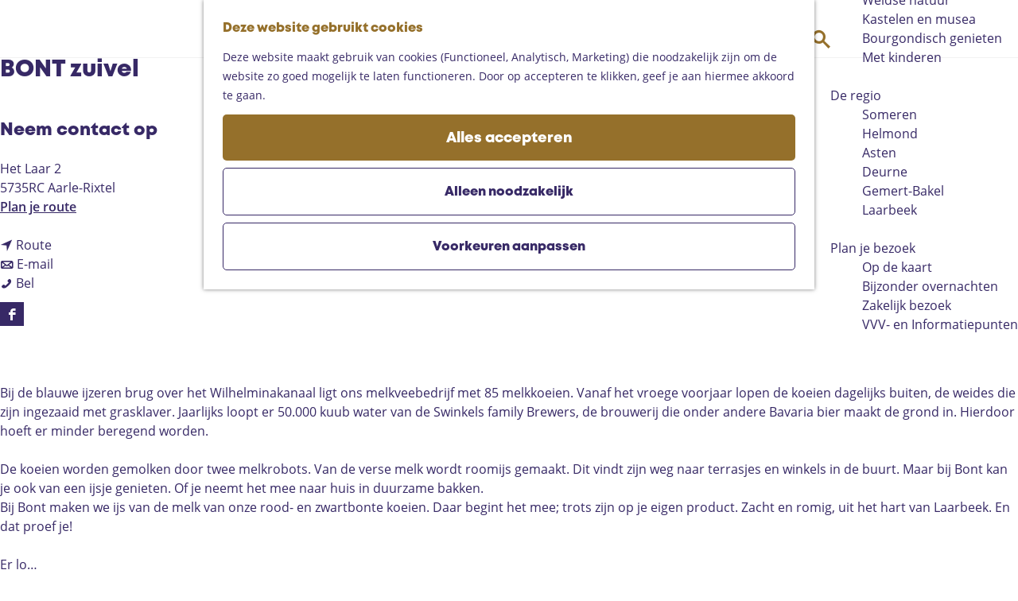

--- FILE ---
content_type: text/html; charset=UTF-8
request_url: https://www.landvandepeel.nl/nl/locaties/343972609/bont-zuivel
body_size: 8971
content:
<!DOCTYPE html>
<html lang="nl">
<head>
    <meta charset="utf-8">
    <meta http-equiv="X-UA-Compatible" content="IE=edge">
    <meta name="viewport" content="width=device-width, initial-scale=1.0">
    <meta name="theme-color" content="#48585c">
    <meta name="msvalidate.01" content="0165B6DFBFDC76DB95E5AD1E4C980388" />

    <title>
    BONT zuivel |     </title>

                                            <script>
                window.dataLayer = window.dataLayer || [];
                function gtag(){dataLayer.push(arguments);}

                gtag('consent', 'default', {
                    'ad_personalization': 'denied',
                    'ad_storage': 'denied',
                    'ad_user_data': 'denied',
                    'analytics_storage': 'denied',
                    'functionality_storage': 'denied',
                    'personalization_storage': 'denied',
                    'security_storage': 'granted',
                    'wait_for_update': 500
                });
                gtag('set', 'ads_data_redaction', true);
            </script>
                                    <!-- Google Tag Manager -->
            <script>(function(w,d,s,l,i){w[l]=w[l]||[];w[l].push(
                    {'gtm.start': new Date().getTime(),event:'gtm.js'}
                );var f=d.getElementsByTagName(s)[0],
                    j=d.createElement(s),dl=l!='dataLayer'?'&l='+l:'';j.async=true;j.src=
                    'https://www.googletagmanager.com/gtm.js?id='+i+dl;f.parentNode.insertBefore(j,f);
                })(window,document,'script','dataLayer','GTM-MDWWDHB');
            </script>
            <!-- End Google Tag Manager -->
                                

                        <link rel="alternate" href="https://www.landvandepeel.nl/nl/locaties/343972609/bont-zuivel" hreflang="nl"/>
            <link rel="alternate" href="https://www.landvandepeel.nl/en/locations/343972609/bont-dairy" hreflang="en"/>
            <link rel="alternate" href="https://www.landvandepeel.nl/de/standorte/343972609/bont-molkerei" hreflang="de"/>
        
            

    <link rel="canonical" href="https://www.landvandepeel.nl/nl/locaties/343972609/bont-zuivel" />



            <meta name="description" content="Een Melkveebedrijf dat van de melk zelf ijs maakt. Zij zijn Gastvrije Ambassadeur van Toeristisch Laarbeek.">
        
                                <meta property="og:title" content="BONT zuivel" />
                                <meta property="og:description" content="Een Melkveebedrijf dat van de melk zelf ijs maakt. Zij zijn Gastvrije Ambassadeur van Toeristisch Laarbeek." />
                                <meta property="og:url" content="https://www.landvandepeel.nl/nl/locaties/343972609/bont-zuivel" />
                                <meta property="og:type" content="website" />
            

                                <meta name="twitter:card" content="summary" />
                                <meta name="twitter:title" content="BONT zuivel" />
                                <meta name="twitter:description" content="Een Melkveebedrijf dat van de melk zelf ijs maakt. Zij zijn Gastvrije Ambassadeur van Toeristisch Laarbeek." />
            






    
        <link rel="apple-touch-icon-precomposed" sizes="57x57" href="/build/assets/apple-touch-icon-57x57.c49892c24886da84a526.png"/>
<link rel="apple-touch-icon-precomposed" sizes="114x114" href="/build/assets/apple-touch-icon-114x114.86d4ba43f7b59f3b5e07.png"/>
<link rel="apple-touch-icon-precomposed" sizes="72x72" href="/build/assets/apple-touch-icon-72x72.997b9e29d23e257c5965.png"/>
<link rel="apple-touch-icon-precomposed" sizes="144x144" href="/build/assets/apple-touch-icon-144x144.eaaaadffd5b9d1290876.png"/>
<link rel="apple-touch-icon-precomposed" sizes="60x60" href="/build/assets/apple-touch-icon-60x60.b7077077a4aa62bb9340.png"/>
<link rel="apple-touch-icon-precomposed" sizes="120x120" href="/build/assets/apple-touch-icon-120x120.6e45642004f56323a79d.png"/>
<link rel="apple-touch-icon-precomposed" sizes="76x76" href="/build/assets/apple-touch-icon-76x76.0ad7e0b96556f7214ea3.png"/>
<link rel="apple-touch-icon-precomposed" sizes="152x152" href="/build/assets/apple-touch-icon-152x152.71fe2c87ef89668e5525.png"/>
<link rel="icon" type="image/png" href="/build/assets/favicon-196x196.33c304f2910309e040a2.png" sizes="196x196"/>
<link rel="icon" type="image/png" href="/build/assets/favicon-96x96.d7d1572fbde0b57391b4.png" sizes="96x96"/>
<link rel="icon" type="image/png" href="/build/assets/favicon-32x32.8fb9ee3829f1ec833774.png" sizes="32x32"/>
<link rel="icon" type="image/png" href="/build/assets/favicon-16x16.7329c10447c48e660eed.png" sizes="16x16"/>
<link rel="icon" type="image/png" href="/build/assets/favicon-128.f1575036800ade8bfab2.png" sizes="128x128"/>


        <link rel="stylesheet" href="https://hello.myfonts.net/count/3d5b61">

            <link rel="stylesheet" href="/build/main.a69d1a5485b28aaa298b.css">
    <link rel="stylesheet" href="/build/main-print.ef71db17e27df04b4816.css" media="print">


        <script>
    var odpClientApi = 'https\u003A\/\/www.landvandepeel.nl\/_client\/nl\/odp\/api';
    var clientFavorites = 'https\u003A\/\/www.landvandepeel.nl\/_client\/favorite';
</script>

<script src="/build/runtime.1c6e1732563ab9a50604.bundle.js" defer></script>
<script src="/build/main.726f2b300bb9bda1ed2d.bundle.js" defer></script>


        
    <script src="https://cdnjs.cloudflare.com/ajax/libs/jquery/2.2.4/jquery.min.js" integrity="sha512-DUC8yqWf7ez3JD1jszxCWSVB0DMP78eOyBpMa5aJki1bIRARykviOuImIczkxlj1KhVSyS16w2FSQetkD4UU2w==" crossorigin="anonymous" referrerpolicy="no-referrer"></script>
</head>

<body class=" body--theme-default "
      data-ga-value=343972609                                                          data-has-no-pageparts="true"
                  data-instant-intensity="viewport"
       data-cookie-bundle-enabled="true">
                                                    <!-- Google Tag Manager (noscript) -->
            <noscript>
                <iframe src="https://www.googletagmanager.com/ns.html?id=GTM-MDWWDHB"
                    height="0" width="0" style="display:none;visibility:hidden"></iframe>
            </noscript>
            <!-- End Google Tag Manager (noscript) -->
                        

                
    <header class="main-header navigation-is-closed">
        <a href="#main" class="header__skiplink">Ga naar inhoud</a>
        <div class="container-fluid">
                                                    <a href="/nl" class="main-header__logo">
            <img src="/build/assets/general/logo.25202abc2eae0e96765e.svg"
                    alt="Land van de Peel Logo"
                    class="main-header__logo__img">
            <span class="sr-only">Ga naar de homepage</span>
        </a>
    

                        <ul class="handles handles--menu">
                                        <li class="handles__item handles__item--navigation">
                <button class="handles__link handles__link--menu" aria-haspopup="dialog" aria-controls="main-nav"
                        aria-expanded="false">
                    <span class="handles__icon icon-font icon-fill-menu" title="Menu"
                            aria-hidden="true"></span>
                    <span class="handles__name">Menu</span>
                </button>
            </li>
        
            </ul>

                    <nav id="main-nav" class="main-header__nav main-nav" aria-label="Primair">
        <ul class="menu">
                                                                                            <li class="main-nav__parent-wrapper main-nav__parent-wrapper--has-children" data-a11y="close">
                                                        <a href="/nl/agenda-v1" class="main-nav__link main-nav__link-parent main-nav__link--has-children      main-nav-parent-link__theme--default"
                aria-haspopup="true" aria-expanded="false"
                aria-controls="menu__children-858"                
                >
                            <span class="main-nav__link-title button-content--reset">Agenda</span>
                                                                                                                                    </a>
                                                                                    <ul id="menu__children-858" class="menu__children">
                                                                    <li class="main-nav__child-wrapper main-nav-child__theme--default">
                <a href="/nl/agenda-v1/vandaag" class="main-nav__link main-nav__link-child       main-nav-child-link__theme--default"
                                
                >
                            <span class="main-nav__link-title button-content--reset">Vandaag</span>
                                                                                                                                    </a>
                                </li>
                                                                        <li class="main-nav__child-wrapper main-nav-child__theme--default">
                <a href="/nl/agenda-v1/morgen" class="main-nav__link main-nav__link-child       main-nav-child-link__theme--default"
                                
                >
                            <span class="main-nav__link-title button-content--reset">Morgen</span>
                                                                                                                                    </a>
                                </li>
                                                                        <li class="main-nav__child-wrapper main-nav-child__theme--default">
                <a href="/nl/agenda-v1/dit-weekend" class="main-nav__link main-nav__link-child       main-nav-child-link__theme--default"
                                
                >
                            <span class="main-nav__link-title button-content--reset">Dit weekend</span>
                                                                                                                                    </a>
                                </li>
                                                </ul>
                                            </li>
                                    <li class="main-nav__parent-wrapper main-nav__parent-wrapper--has-children" data-a11y="close">
                                                        <a href="/nl/routes-in-de-peel" class="main-nav__link main-nav__link-parent main-nav__link--has-children      main-nav-parent-link__theme--default"
                aria-haspopup="true" aria-expanded="false"
                aria-controls="menu__children-565"                
                >
                            <span class="main-nav__link-title button-content--reset">Routes</span>
                                                                                                                                    </a>
                                                                                    <ul id="menu__children-565" class="menu__children">
                                                                    <li class="main-nav__child-wrapper main-nav-child__theme--default">
                <a href="/nl/routes-in-de-peel/wandelen" class="main-nav__link main-nav__link-child       main-nav-child-link__theme--default"
                                
                >
                            <span class="main-nav__link-title button-content--reset">Wandelen</span>
                                                                                                                                    </a>
                                </li>
                                                                        <li class="main-nav__child-wrapper main-nav-child__theme--default">
                <a href="/nl/routes-in-de-peel/fietsen" class="main-nav__link main-nav__link-child       main-nav-child-link__theme--default"
                                
                >
                            <span class="main-nav__link-title button-content--reset">Fietsen</span>
                                                                                                                                    </a>
                                </li>
                                                                        <li class="main-nav__child-wrapper main-nav-child__theme--default">
                <a href="/nl/routes-in-de-peel/mountainbiken" class="main-nav__link main-nav__link-child       main-nav-child-link__theme--default"
                                
                >
                            <span class="main-nav__link-title button-content--reset">Mountainbiken</span>
                                                                                                                                    </a>
                                </li>
                                                                        <li class="main-nav__child-wrapper main-nav-child__theme--default">
                <a href="/nl/routes-in-de-peel/paardrijden-in-de-peel" class="main-nav__link main-nav__link-child       main-nav-child-link__theme--default"
                                
                >
                            <span class="main-nav__link-title button-content--reset">Paardrijden</span>
                                                                                                                                    </a>
                                </li>
                                                                        <li class="main-nav__child-wrapper main-nav-child__theme--default">
                <a href="/nl/routes-in-de-peel/toproutes" class="main-nav__link main-nav__link-child       main-nav-child-link__theme--default"
                                
                >
                            <span class="main-nav__link-title button-content--reset">Toproutes</span>
                                                                                                                                    </a>
                                </li>
                                                </ul>
                                            </li>
                                    <li class="main-nav__parent-wrapper main-nav__parent-wrapper--has-children" data-a11y="close">
                                                        <a href="/nl/ontdek-de-peel" class="main-nav__link main-nav__link-parent main-nav__link--has-children      main-nav-parent-link__theme--default"
                aria-haspopup="true" aria-expanded="false"
                aria-controls="menu__children-42"                
                >
                            <span class="main-nav__link-title button-content--reset">Ga op pad</span>
                                                                                                                                    </a>
                                                                                    <ul id="menu__children-42" class="menu__children">
                                                                    <li class="main-nav__child-wrapper main-nav-child__theme--default">
                <a href="/nl/ontdek-de-peel/bezienswaardigheden-in-de-peel" class="main-nav__link main-nav__link-child       main-nav-child-link__theme--default"
                                
                >
                            <span class="main-nav__link-title button-content--reset">10x op pad in de Peel</span>
                                                                                                                                    </a>
                                </li>
                                                                        <li class="main-nav__child-wrapper main-nav-child__theme--default">
                <a href="/nl/ontdek-de-peel/weidse-natuur" class="main-nav__link main-nav__link-child       main-nav-child-link__theme--default"
                                
                >
                            <span class="main-nav__link-title button-content--reset">Weidse natuur</span>
                                                                                                                                    </a>
                                </li>
                                                                        <li class="main-nav__child-wrapper main-nav-child__theme--default">
                <a href="/nl/ontdek-de-peel/kastelen-en-musea" class="main-nav__link main-nav__link-child       main-nav-child-link__theme--default"
                                
                >
                            <span class="main-nav__link-title button-content--reset">Kastelen en musea</span>
                                                                                                                                    </a>
                                </li>
                                                                        <li class="main-nav__child-wrapper main-nav-child__theme--default">
                <a href="/nl/ontdek-de-peel/goed-eten-en-drinken" class="main-nav__link main-nav__link-child       main-nav-child-link__theme--default"
                                
                >
                            <span class="main-nav__link-title button-content--reset">Bourgondisch genieten</span>
                                                                                                                                    </a>
                                </li>
                                                                        <li class="main-nav__child-wrapper main-nav-child__theme--default">
                <a href="/nl/ontdek-de-peel/met-kinderen" class="main-nav__link main-nav__link-child       main-nav-child-link__theme--default"
                                
                >
                            <span class="main-nav__link-title button-content--reset">Met kinderen</span>
                                                                                                                                    </a>
                                </li>
                                                </ul>
                                            </li>
                                    <li class="main-nav__parent-wrapper main-nav__parent-wrapper--has-children" data-a11y="close">
                                                        <a href="/nl/de-regio" class="main-nav__link main-nav__link-parent main-nav__link--has-children      main-nav-parent-link__theme--default"
                aria-haspopup="true" aria-expanded="false"
                aria-controls="menu__children-43"                
                >
                            <span class="main-nav__link-title button-content--reset">De regio</span>
                                                                                                                                    </a>
                                                                                    <ul id="menu__children-43" class="menu__children">
                                                                    <li class="main-nav__child-wrapper main-nav-child__theme--default">
                <a href="/nl/de-regio/someren" class="main-nav__link main-nav__link-child       main-nav-child-link__theme--default"
                                
                >
                            <span class="main-nav__link-title button-content--reset">Someren</span>
                                                                                                                                    </a>
                                </li>
                                                                        <li class="main-nav__child-wrapper main-nav-child__theme--default">
                <a href="/nl/de-regio/helmond" class="main-nav__link main-nav__link-child       main-nav-child-link__theme--default"
                                
                >
                            <span class="main-nav__link-title button-content--reset">Helmond</span>
                                                                                                                                    </a>
                                </li>
                                                                        <li class="main-nav__child-wrapper main-nav-child__theme--default">
                <a href="/nl/de-regio/asten" class="main-nav__link main-nav__link-child       main-nav-child-link__theme--default"
                                
                >
                            <span class="main-nav__link-title button-content--reset">Asten</span>
                                                                                                                                    </a>
                                </li>
                                                                        <li class="main-nav__child-wrapper main-nav-child__theme--default">
                <a href="/nl/de-regio/deurne" class="main-nav__link main-nav__link-child       main-nav-child-link__theme--default"
                                
                >
                            <span class="main-nav__link-title button-content--reset">Deurne</span>
                                                                                                                                    </a>
                                </li>
                                                                        <li class="main-nav__child-wrapper main-nav-child__theme--default">
                <a href="/nl/de-regio/gemert-bakel" class="main-nav__link main-nav__link-child       main-nav-child-link__theme--default"
                                
                >
                            <span class="main-nav__link-title button-content--reset">Gemert-Bakel</span>
                                                                                                                                    </a>
                                </li>
                                                                        <li class="main-nav__child-wrapper main-nav-child__theme--default">
                <a href="/nl/de-regio/laarbeek" class="main-nav__link main-nav__link-child       main-nav-child-link__theme--default"
                                
                >
                            <span class="main-nav__link-title button-content--reset">Laarbeek</span>
                                                                                                                                    </a>
                                </li>
                                                </ul>
                                            </li>
                                    <li class="main-nav__parent-wrapper main-nav__parent-wrapper--has-children" data-a11y="close">
                                                        <a href="/nl/plan-je-bezoek" class="main-nav__link main-nav__link-parent main-nav__link--has-children      main-nav-parent-link__theme--default"
                aria-haspopup="true" aria-expanded="false"
                aria-controls="menu__children-359"                
                >
                            <span class="main-nav__link-title button-content--reset">Plan je bezoek</span>
                                                                                                                                    </a>
                                                                                    <ul id="menu__children-359" class="menu__children">
                                                                    <li class="main-nav__child-wrapper main-nav-child__theme--default">
                <a href="/nl/plan-je-bezoek/op-de-kaart" class="main-nav__link main-nav__link-child       main-nav-child-link__theme--default"
                                
                >
                            <span class="main-nav__link-title button-content--reset">Op de kaart</span>
                                                                                                                                    </a>
                                </li>
                                                                        <li class="main-nav__child-wrapper main-nav-child__theme--default">
                <a href="/nl/plan-je-bezoek/bijzonder-overnachten" class="main-nav__link main-nav__link-child       main-nav-child-link__theme--default"
                                
                >
                            <span class="main-nav__link-title button-content--reset">Bijzonder overnachten</span>
                                                                                                                                    </a>
                                </li>
                                                                        <li class="main-nav__child-wrapper main-nav-child__theme--default">
                <a href="/nl/plan-je-bezoek/zakelijk" class="main-nav__link main-nav__link-child       main-nav-child-link__theme--default"
                                
                >
                            <span class="main-nav__link-title button-content--reset">Zakelijk bezoek</span>
                                                                                                                                    </a>
                                </li>
                                                                        <li class="main-nav__child-wrapper main-nav-child__theme--default">
                <a href="/nl/plan-je-bezoek/vvv-en-informatiepunten" class="main-nav__link main-nav__link-child       main-nav-child-link__theme--default"
                                
                >
                            <span class="main-nav__link-title button-content--reset">VVV- en Informatiepunten</span>
                                                                                                                                    </a>
                                </li>
                                                </ul>
                                            </li>
                                                </ul>
    </nav>
    <div class="main-nav__overlay"></div>


                        <ul class="handles handles--other">
                                                
                                                                        <li class="handles__item handles__item--map">
                    <a href="/nl/plan-je-bezoek/op-de-kaart" class="handles__link " >
                        <span class="handles__icon icon-font icon-fill-marker2" aria-hidden="true"></span>
                        <span class="handles__name">Kaart</span>
                    </a>
                </li>
                    
                                                                        <li class="handles__item handles__item--search">
                    <a href="/nl/zoeken" class="handles__link " >
                        <span class="handles__icon icon-font icon-fill-magnifyglass" aria-hidden="true"></span>
                        <span class="handles__name">Zoeken</span>
                    </a>
                </li>
                    
            </ul>

                                                <nav class="language-nav" data-a11y="close" aria-labelledby="language-nav-switcher" translate="no">
                            <span id="language-nav-switcher" class="sr-only">
                    Selecteer taal
                    <span class="sr-only" aria-current="true">Huidige taal: Nederlands</span>
                </span>
                                        <button class="language-nav__item language-nav__item--nl language-nav__active-lang"
                        aria-expanded="false" aria-controls="language-nav__items" aria-haspopup="true"
                        aria-labelledby="language-nav-switcher">
                    <span class="language-nav__text" aria-hidden="true">nl</span>
                </button>
                <span class="language-nav__item language-nav__item--nl language-nav__active-lang" aria-labelledby="language-nav-switcher">
                    <span class="language-nav__text" aria-hidden="true">nl</span>
                </span>
                                        <div id="language-nav__items" class="language-nav__items">
                                                                                                        <a href="https://www.landvandepeel.nl/en/locations/343972609/bont-dairy"
                                   class="language-nav__item language-nav__item--en language-nav__link"
                                   lang="en" hreflang="en">
                                                                            <span class="language-nav__text" aria-hidden="true">en</span>
                                                                                                                <span class="sr-only">Go to the English page</span>
                                                                    </a>
                                                                                                                                                            <a href="https://www.landvandepeel.nl/de/standorte/343972609/bont-molkerei"
                                   class="language-nav__item language-nav__item--de language-nav__link"
                                   lang="de" hreflang="de">
                                                                            <span class="language-nav__text" aria-hidden="true">de</span>
                                                                                                                <span class="sr-only">Gehen Sie zur deutschen Seite</span>
                                                                    </a>
                                                                                        </div>
                    </nav>
    
        </div>
    </header>

    
        <main id="main">

        
                
            

    <div class="odp-detail-container odp-detail-container--stretch-full odp-detail-container--stretch-full--location">
        <script type="application/ld+json">{
    "@context": "http://schema.org",
    "name": "BONT zuivel",
    "description": "Een Melkveebedrijf dat van de melk zelf ijs maakt. Zij zijn Gastvrije Ambassadeur van Toeristisch Laarbeek.",
    "@type": "Place",
    "address": {
        "@type": "PostalAddress",
        "addressCountry": "NL",
        "postalCode": "5735RC",
        "streetAddress": "Het Laar 2",
        "addressLocality": "Aarle-Rixtel"
    },
    "geo": {
        "latitude": 51.518857,
        "longitude": 5.623183,
        "@type": "GeoCoordinates"
    },
    "telephone": "+31 6 41 54 35 82"
}</script>
                        <script>
          window.dataLayer = window.dataLayer || [];
          window.dataLayer.push({"categories":["overige"],"city":"Aarle-Rixtel"});
        </script>
    

        
                <div class="item-details general-content ">
                    <div class="item-details__item-details-header-wrapper">
                            

                <div class="item-details__item-details-header container-fluid">
                    <div class="item-details__information">
                            <h1 class="item__title">BONT zuivel</h1>

                                                    <div class="odp-contact-information--container item-details__block">
                            <span class="anchor" id="item-details__contact-information"></span>
                                        <div class="odp-contact-information">
                                            <h2 class="odp-contact-information__header">Neem contact op</h2>
                                                                                            <div class="odp-contact-information__column">
                                        <address class="odp-contact-information__address">
                                                                                                            
                
                                                        Het Laar 2<br/>
                                                        5735RC Aarle-Rixtel
                                    
    </address>

                                            <a                             href="https://www.google.com/maps/dir/?api=1&amp;destination=51.518857%2C5.623183"
                                                class="odp-contact-information__route__link"
                                                data-ga-category="item-generic"
                                                data-ga-action="generic-route"
                                                target="_blank"
                    >                Plan je route
                <span class="sr-only">naar BONT zuivel</span>
                <br/>
            </a>                                <p class="odp-contact-information__route__distance"
            data-controller="distance"
            data-distance-to-value="51.518857, 5.623183"
            data-distance-long-unit-value=" km"
            data-distance-short-unit-value=" m"
            data-distance-label-value="vanaf jouw locatie"
        >
        </p>
    
    
                            </div>
                                                                                        <div class="odp-contact-information__column">
                                <ul class="list--reset odp-contact-information__contact-options">
                                                                            <li class="list-item--reset contact-options__option contact-options__option--route">
            <a                             href="https://www.google.com/maps/dir/?api=1&amp;destination=51.518857%2C5.623183"
                                                class="contact-options__link"
                                                data-ga-category="item-generic"
                                                data-ga-action="generic-route"
                    >                    <span class="contact-information__icon contact-options__icon icon-font icon-fill-gps"
                          aria-hidden="true"></span>
                                            <span class="contact-options__short-label">Route</span>
                        <span class="contact-options__long-label">Plan je route</span>
                                                                <span class="sr-only">naar BONT zuivel</span>
                                    </a>        </li>
    
                                                                                                            <li class="list-item--reset contact-options__option contact-options__option--email">
            <a                             href="mailto:wille2@caiway.nl"
                                                class="contact-options__link"
                                                data-ga-category="item-generic"
                                                data-ga-action="generic-email"
                    >                    <span class="contact-information__icon contact-options__icon icon-font icon-fill-envelope"
                          aria-hidden="true"></span>
                                            <span class="contact-options__short-label">E-mail</span>
                        <span class="contact-options__long-label">Stuur een e-mail</span>
                                                                <span class="sr-only">naar BONT zuivel</span>
                                    </a>        </li>
    
                                                                                                            <li class="list-item--reset contact-options__option contact-options__option--phone">
            <a                             href="tel:+31641543582"
                                                class="contact-options__link"
                                                data-ga-category="item-generic"
                                                data-ga-action="generic-phone"
                    >                    <span class="contact-information__icon contact-options__icon icon-font icon-fill-phone"
                          aria-hidden="true"></span>
                                            <span class="contact-options__short-label">Bel</span>
                        <span class="contact-options__long-label">Bel: +31 6 41 54 35 82</span>
                                                                <span class="sr-only">BONT zuivel</span>
                                    </a>        </li>
    
                                                                </ul>

                                                            <div class="odp-contact-information__social-media social">
                                                                                    <a href="https://www.facebook.com/Bontzuivel" class="social__link"
                                data-social="facebook"
                                data-ga-category="social-media"
                                data-ga-action="social-facebook">
                                                            <span class="social__icon icon-font icon-fill-facebook"
                                        aria-hidden="true"></span>
                                                                                        <span class="social__name">Facebook BONT zuivel</span>
                                                    </a>
                                                </div>
            
                        </div>
                                                                        
                                    
                                    </div>
                    </div>
    
                    </div>

                                                                        



                                                

                                    </div>
            </div>
        
        <div class="item-details__item-details-body item-details__location-details-body container-fluid" data-media='0'>
                    
                                            <div class="item-details__long-description-wrapper item-details__block" data-class-toggle-container="item-details__long-description-wrapper--show-more" >
                <span class="anchor" id="item-details__description"></span>

            <div class="item-details__long-description" data-class-toggle-target="item-details__long-description-wrapper--show-more">
                                    <div id="item-short-description" class="item-details__long-description__short">
                        <p>Bij de blauwe ijzeren brug over het Wilhelminakanaal ligt ons melkveebedrijf met 85 melkkoeien. Vanaf het vroege voorjaar lopen de koeien dagelijks buiten, de weides die zijn ingezaaid met grasklaver. Jaarlijks loopt er 50.000 kuub water van de Swinkels family Brewers, de brouwerij die onder andere Bavaria bier maakt de grond in. Hierdoor hoeft er minder beregend worden.</p>
<p>De koeien worden gemolken door twee melkrobots. Van de verse melk wordt roomijs gemaakt. Dit vindt zijn weg naar terrasjes en winkels in de buurt. Maar bij Bont kan je ook van een ijsje genieten. Of je neemt het mee naar huis in duurzame bakken. <br>Bij Bont maken we ijs van de melk van onze rood- en zwartbonte koeien. Daar begint het mee; trots zijn op je eigen product. Zacht en romig, uit het hart van Laarbeek. En dat proef je! </p>
<p>Er lo&hellip;</p>
                    </div>
                            </div>
                                                <button class="truncation-text__read-more-button truncation-text__read-more button--reset button--link" aria-controls="item-short-description item-long-description" aria-expanded="false"
                            data-class-toggle-source="item-details__long-description-wrapper--show-more">Lees verder
                        <span class="button-content--reset icon-font icon-fill-chevron-down" aria-hidden="true"></span>
                    </button>
                    <div id="item-long-description" class="item-details__long-description__full"><p>Bij de blauwe ijzeren brug over het Wilhelminakanaal ligt ons melkveebedrijf met 85 melkkoeien. Vanaf het vroege voorjaar lopen de koeien dagelijks buiten, de weides die zijn ingezaaid met grasklaver. Jaarlijks loopt er 50.000 kuub water van de Swinkels family Brewers, de brouwerij die onder andere Bavaria bier maakt de grond in. Hierdoor hoeft er minder beregend worden.</p>
<p>De koeien worden gemolken door twee melkrobots. Van de verse melk wordt roomijs gemaakt. Dit vindt zijn weg naar terrasjes en winkels in de buurt. Maar bij Bont kan je ook van een ijsje genieten. Of je neemt het mee naar huis in duurzame bakken. <br>Bij Bont maken we ijs van de melk van onze rood- en zwartbonte koeien. Daar begint het mee; trots zijn op je eigen product. Zacht en romig, uit het hart van Laarbeek. En dat proef je! </p>
<p>Er lopen verschillende fietsroute/knooppuntroutes langs ons bedrijf. <br>Bont heeft ook kadobonnen! Leuk om te geven. Hun ijs wordt gemaakt met vers fruit.<br>Hier is informatie te verkrijgen over Toeristisch Laarbeek.  </p></div>
                    <button class="truncation-text__read-more-button truncation-text__read-less button--reset button--link" aria-controls="item-short-description item-long-description" aria-expanded="true"
                            data-class-toggle-source="item-details__long-description-wrapper--show-more">Lees minder<span class="button-content--reset icon-font icon-fill-chevron-up" aria-hidden="true"></span></button>
                                    </div>
    
                        
                        
                    
                
                    
                                    
            <div  data-controller="live" data-live-name-value="RelatedItems" data-live-url-value="/nl/_components/RelatedItems" id="live-3545601799-0" data-live-props-value="{&quot;tabs&quot;:[{&quot;type&quot;:&quot;location&quot;,&quot;name&quot;:&quot;matching_category&quot;}],&quot;item&quot;:&quot;{\&quot;id\&quot;:19249,\&quot;locale\&quot;:\&quot;nl\&quot;,\&quot;tags\&quot;:[\&quot;gastvrije ambassadeur\&quot;,\&quot;boerderijwinkel\&quot;],\&quot;markers\&quot;:[\&quot;gastvrije ambassadeur\&quot;,\&quot;winkelsaarlerixtel\&quot;],\&quot;categories\&quot;:[{\&quot;id\&quot;:11202}],\&quot;coordinate\&quot;:{\&quot;latitude\&quot;:51.518857,\&quot;longitude\&quot;:5.623183},\&quot;features\&quot;:{},\&quot;type\&quot;:\&quot;location\&quot;}&quot;,&quot;activeConfig&quot;:null,&quot;onlyDisplayTypes&quot;:[],&quot;@attributes&quot;:{&quot;id&quot;:&quot;live-3545601799-0&quot;},&quot;@checksum&quot;:&quot;iiDqWG1LhYkr6Eun2fSZLBQGYypzVYsgYCUEmJTbZDM=&quot;}"
            data-action="live:appear->live#$render" loading="lazy"
    >
                                                </div>

                                             <section class="item-map-wrapper item-map item__othermedia-wrapper" aria-label="Kaart">
                            <span class="anchor" id="item-details__map"></span>
                                                            <h2 class="item-details__heading item-details__heading-map">Locatie</h2>
                                                        <script src="https://itemwidgetmap.plaece.nl/map.js?apiUrl=https://login.eindhovenregioradar.nl/api/1.3"></script>
                <div id="item-map" class="item__map "></div>
                                                                                                            <script>
                                                                                                                                                        var ODPitemMap = new ODP.map('item-map', {"startZoom":14,"minZoom":2,"maxZoom":18,"center":[51.518857,5.623183],"attribution":"Powered by Esri | Esri, HERE, Garmin, USGS, Intermap, INCREMENT P, NRCAN, Esri Japan, METI, Esri China (Hong Kong), NOSTRA, \u00a9 OpenStreetMap contributors, and the GIS User Community","fullscreenControl":true,"tilesUrl":"https:\/\/server.arcgisonline.com\/ArcGIS\/rest\/services\/World_Street_Map\/MapServer\/tile\/{z}\/{y}\/{x}","locateControl":{"enabled":true,"position":"topleft","icon":["locatecontrol__icon icon-font icon-fill-crosshair"],"label":"Toon mij op de kaart","notFound":"Je locatie kan niet gevonden worden"}});
                                            </script>
                    <template data-odp-map="ODPitemMap" data-lat="51.518857" data-long="5.623183" data-marker='{&quot;icon&quot;:null,&quot;iconColor&quot;:&quot;white&quot;,&quot;markerColor&quot;:&quot;gold&quot;,&quot;resolveIcon&quot;:true,&quot;resolveColor&quot;:true,&quot;text&quot;:&quot;&lt;span class=\&quot;sr-only\&quot;&gt;BONT zuivel&lt;\/span&gt;&quot;}'></template>
                                    </section>
            
                                    <div class="social-share">
                                                <h3 class="social__share-title">Deel deze pagina</h3>
                                        <div class="social social__share">
                                                                                                                                            <a href="https://www.facebook.com/sharer.php?u=https://www.landvandepeel.nl/nl/locaties/343972609/bont-zuivel&amp;title=BONT+zuivel" onclick="window.open(this.href, 'socialSharePopup',
'width=500,height=500,toolbar=1,resizable=1'); return false;" class="social__link"
                                    data-social="facebook"
                                    data-ga-category="share"
                                    data-ga-label="https%3A%2F%2Fwww.landvandepeel.nl%2Fnl%2Flocaties%2F343972609%2Fbont-zuivel"
                                    data-ga-action="facebook">
                                                                    <span class="social__icon icon-font icon-fill-facebook"
                                            aria-hidden="true"></span>
                                                                                                    <span class="social__name">Deel deze pagina op Facebook</span>
                                                            </a>
                                                                                                                                                        <a href="https://twitter.com/share?text=BONT+zuivel&amp;url=https://www.landvandepeel.nl/nl/locaties/343972609/bont-zuivel" onclick="window.open(this.href, 'socialSharePopup',
'width=500,height=500,toolbar=1,resizable=1'); return false;" class="social__link"
                                    data-social="x"
                                    data-ga-category="share"
                                    data-ga-label="https%3A%2F%2Fwww.landvandepeel.nl%2Fnl%2Flocaties%2F343972609%2Fbont-zuivel"
                                    data-ga-action="x">
                                                                    <span class="social__icon icon-font icon-fill-x"
                                            aria-hidden="true"></span>
                                                                                                    <span class="social__name">Deel deze pagina op X</span>
                                                            </a>
                                                                                                                                                        <a href="mailto:?body=https://www.landvandepeel.nl/nl/locaties/343972609/bont-zuivel&amp;subject=BONT+zuivel"  class="social__link"
                                    data-social="email"
                                    data-ga-category="share"
                                    data-ga-label="https%3A%2F%2Fwww.landvandepeel.nl%2Fnl%2Flocaties%2F343972609%2Fbont-zuivel"
                                    data-ga-action="email">
                                                                    <span class="social__icon icon-font icon-fill-email"
                                            aria-hidden="true"></span>
                                                                                                    <span class="social__name">Deel deze pagina op e-mail</span>
                                                            </a>
                                                                                                                                                        <a href="https://api.whatsapp.com/send?text=BONT+zuivel+https://www.landvandepeel.nl/nl/locaties/343972609/bont-zuivel" onclick="window.open(this.href, 'socialSharePopup',
'width=500,height=500,toolbar=1,resizable=1'); return false;" class="social__link"
                                    data-social="whatsapp"
                                    data-ga-category="share"
                                    data-ga-label="https%3A%2F%2Fwww.landvandepeel.nl%2Fnl%2Flocaties%2F343972609%2Fbont-zuivel"
                                    data-ga-action="whatsapp">
                                                                    <span class="social__icon icon-font icon-fill-whatsapp"
                                            aria-hidden="true"></span>
                                                                                                    <span class="social__name">Deel deze pagina op WhatsApp</span>
                                                            </a>
                                                                                                                            </div>
        </div>
    
    
                <p class="back_link-wrapper">
        <a class="btn btn-back" href="javascript:history.back();">
            <span class="btn-back__icon icon-font icon-fill-chevron-left" aria-hidden="true"></span>
            Terug
        </a>
    </p>

        </div>
    </div>

                    </div>


    </main>

                
<footer class="footer">
        <section class="main-footer">
        <div class="container-fluid main-footer__wrapper">
            <div class="footer__column footer__column--logo">
                <img src="/build/assets/general/logo-white.f8a5f0a7228182357d7d.svg" loading="lazy" alt="Land van de Peel"
                        class="main-footer__logo">
            </div>
            <div class="footer__column footer__column--menu">
                                                    <h2 class="footer__title">Snel naar</h2>
                                            <a href="/nl/over-land-van-de-peel"                                 class="footer__link">Over Land van de Peel</a>
                                            <a href="/nl/contact"                                 class="footer__link">Contact</a>
                                            <a href="/nl/over-land-van-de-peel/ondernemers"                                 class="footer__link">Ondernemers</a>
                                            <a href="/nl/plan-je-bezoek/pers"                                 class="footer__link">Pers &amp; media</a>
                                            <a href="/nl/evenementen/evenement-aanmelden"                                 class="footer__link">Evenement aanmelden</a>
                                            <a href="/nl/over-land-van-de-peel/vacatures"                                 class="footer__link">Vacatures</a>
                                                </div>

            <div class="footer__column footer__column--menu">
                                                    <h2 class="footer__title">VVV&#039;s</h2>
                                            <a href="https://www.landvandepeel.nl/nl/locaties/700431956/vvv-asten"                                 class="footer__link">VVV Asten</a>
                                            <a href="https://www.landvandepeel.nl/nl/locaties/679335011/vvv-deurne"                                 class="footer__link">VVV Deurne</a>
                                            <a href="https://www.landvandepeel.nl/nl/locaties/2218410749/vvv-helmond"                                 class="footer__link">VVV Helmond</a>
                                            <a href="https://www.landvandepeel.nl/nl/locaties/1941356069/vvv-gemert-bakel"                                 class="footer__link">Toeristisch Gemert-Bakel</a>
                                            <a href="https://www.landvandepeel.nl/nl/de-regio/laarbeek/plan-je-bezoek/info-toeristisch-laarbeek"                                 class="footer__link">Toeristisch Laarbeek</a>
                                            <a href="https://www.landvandepeel.nl/nl/locaties/3781055690/vvv-agentschap-someren"                                 class="footer__link">Toeristisch informatiepunt Someren</a>
                                            <a href="https://www.vvvdepeelshop.nl/"  target="_blank"                                 class="footer__link">Webshop</a>
                                    
            </div>

            <div class="footer__column footer__column--social">
                <h2 class="footer__title">Blijf op de hoogte</h2>

                                <div class="newsletter__column-form">
                    <form action="https://landvandepeel.us7.list-manage.com/subscribe/post?u=cb377cdcd79704efb1c962866&amp;id=595dd28202"
                            method="post" id="mc-embedded-subscribe-form" name="mc-embedded-subscribe-form"
                            class="form__newsletter validate"
                            target="_blank" novalidate>
                        <div id="mc_embed_signup_scroll" class="signup">
                            <input type="email" value="" name="EMAIL" class="email email__input" id="mce-EMAIL"
                                    placeholder="E-mail"
                                    required>
                            <!-- real people should not fill this in and expect good things - do not remove this or risk form bot signups-->
                            <div style="position: absolute; left: -5000px;" aria-hidden="true"><input type="text"
                                        name="b_cb377cdcd79704efb1c962866_595dd28202" tabindex="-1" value=""></div>
                            <div class="clear">
                                <button type="submit" value="" name="subscribe"
                                        id="mc-embedded-subscribe" class="button btn">
                                    <span class="icon-font icon-fill-chevron-right" aria-hidden="true"></span>
                                    <span class="sr-only">Schrijf je in voor onze nieuwsbrief:</span>
                                </button>
                            </div>
                        </div>
                        <div class="mc-field-group input-group newsletter__group">
                            <p class="newsletter__title">Schrijf je in voor onze nieuwsbrief:</p>
                            <ul class="newsletter__options">
                                <li class="newsletter__list"><input type="checkbox" value="1" name="group[80410][1]"
                                            id="mce-group[80410]-80410-0"><label class="newsletter__label"
                                            for="mce-group[80410]-80410-0">Zakelijk</label>
                                </li>
                                <li class="newsletter__list"><input type="checkbox" value="2" name="group[80410][2]"
                                            id="mce-group[80410]-80410-1"><label class="newsletter__label"
                                            for="mce-group[80410]-80410-1">Inspiratie</label>
                                </li>
                            </ul>
                        </div>
                    </form>
                </div>
                                            
                                    <div class="social">
                                                                                                                                                        <a class="social__link" href="https://www.facebook.com/LandvandePeel"
                                                                                data-social="facebook"
                                        data-ga-category="social-media"
                                        data-ga-action="social-facebook">
                                                                            <span class="social__icon icon-font icon-fill-facebook"
                                                aria-hidden="true"></span>
                                                                                                                <span class="social__name">Facebook Land van de Peel</span>
                                                                    </a>
                                                                                                                                                                                                            <a class="social__link" href="https://www.instagram.com/landvandepeel/"
                                                                                data-social="instagram"
                                        data-ga-category="social-media"
                                        data-ga-action="social-instagram">
                                                                            <span class="social__icon icon-font icon-fill-instagram"
                                                aria-hidden="true"></span>
                                                                                                                <span class="social__name">Instagram Land van de Peel</span>
                                                                    </a>
                                                                                                                                                                                                            <a class="social__link" href="https://twitter.com/landvandepeel"
                                                                                data-social="x"
                                        data-ga-category="social-media"
                                        data-ga-action="social-x">
                                                                            <span class="social__icon icon-font icon-fill-x"
                                                aria-hidden="true"></span>
                                                                                                                <span class="social__name">X Land van de Peel</span>
                                                                    </a>
                                                                                        </div>
                        
            </div>
        </div>
    </section>

        <section class="sub-footer">
        <div class="container-fluid sub-footer__wrapper">
                                                                    
                            <button data-modal-ajax="/nl/cookievoorkeuren" aria-haspopup="dialog"
                        class="sub-footer__info__link button--reset button--link">Cookievoorkeuren</button>
                        
            

                                                            <a href="/nl/privacyverklaring"                             class="sub-footer__link">Privacyverklaring</a>
                            
            <span class="footer__vvv icon-font icon-fill-vvv" aria-hidden="true"></span>
                            

            <p class="sub-footer__copyright"> &copy; 2026 Land van de Peel</p>
        </div>
    </section>
</footer>

    
        <div id="modal-spinner" class="modal-spinner spinner" style="display: none;"></div>

<dialog id="modal" class="modal">
    <button type="reset" class="modal-close" data-modal-close>
        <span class="button-content--reset icon-font icon-fill-close-large" title="Sluiten" aria-hidden="true"></span>
        <span class="sr-only">Sluiten</span>
    </button>
    <button type="reset" class="modal-close-underlay" aria-hidden="true" tabindex="-1" data-modal-close></button>
    <div id="modal-container" class="modal-container">

    </div>
</dialog>


                
                                        <dialog class="cookie-message__wrapper cookie-message__wrapper--full"
                    data-cookie-bar data-cookie-version="0" data-a11y="focusarray">
                <div class="cookie-message__scroll-container">
                                                                                                                    <h3 class="cookie-message__title">Deze website gebruikt cookies</h3>
                                                                                        <p class="cookie-message__text">
                                                        Deze website maakt gebruik van cookies (Functioneel, Analytisch, Marketing) die noodzakelijk zijn om de website zo goed mogelijk te laten functioneren. Door op accepteren te klikken, geef je aan hiermee akkoord te gaan.
                        </p>
                                    </div>
                                    <div class="cookie-message__button-wrapper">
                        <button class="btn cookie-message__button--accept-all" type="button"
                                data-ga-category="cookie"
                                data-ga-non-interaction
                                data-cookie-accept-all="functional,analytical,marketing"
                                data-cookie-consent-types="functionality_storage,analytics_storage,ad_personalization,ad_storage,ad_user_data,personalization_storage">
                            Alles accepteren
                        </button>
                        <button class="btn--outline cookie-message__button--accept-necessary"
                                type="button"
                                data-ga-category="cookie"
                                data-ga-non-interaction
                                data-cookie-accept-all="functional"
                                data-cookie-consent-types="functionality_storage">
                            Alleen noodzakelijk
                        </button>
                                                                            <button class="btn--outline cookie-message__button--accept-manual"
                                    data-modal-ajax="https://www.landvandepeel.nl/nl/cookievoorkeuren"
                                    aria-haspopup="dialog"
                                    data-ga-category="cookie"
                                    data-ga-non-interaction>
                                Voorkeuren aanpassen</button>
                                            </div>
                                            </dialog>
            
    </body>
</html>
